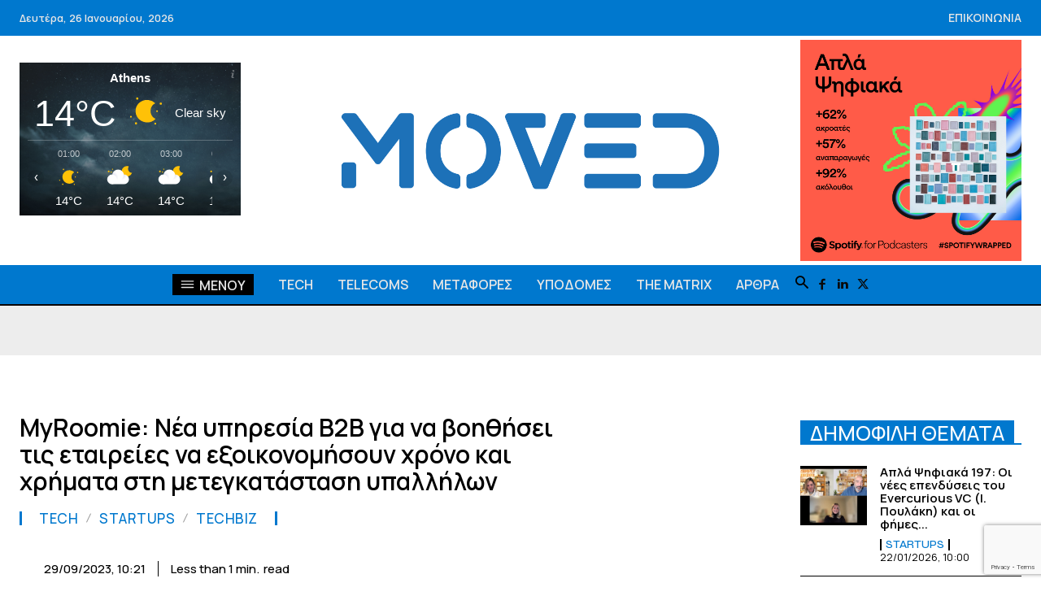

--- FILE ---
content_type: text/html; charset=utf-8
request_url: https://www.google.com/recaptcha/api2/anchor?ar=1&k=6LenzVUsAAAAAKgBeuDrrW2MBctjfPO2fkCADWmt&co=aHR0cHM6Ly93d3cubW92ZWQuZ3I6NDQz&hl=en&v=PoyoqOPhxBO7pBk68S4YbpHZ&size=invisible&anchor-ms=20000&execute-ms=30000&cb=yyekdyygpq6g
body_size: 48701
content:
<!DOCTYPE HTML><html dir="ltr" lang="en"><head><meta http-equiv="Content-Type" content="text/html; charset=UTF-8">
<meta http-equiv="X-UA-Compatible" content="IE=edge">
<title>reCAPTCHA</title>
<style type="text/css">
/* cyrillic-ext */
@font-face {
  font-family: 'Roboto';
  font-style: normal;
  font-weight: 400;
  font-stretch: 100%;
  src: url(//fonts.gstatic.com/s/roboto/v48/KFO7CnqEu92Fr1ME7kSn66aGLdTylUAMa3GUBHMdazTgWw.woff2) format('woff2');
  unicode-range: U+0460-052F, U+1C80-1C8A, U+20B4, U+2DE0-2DFF, U+A640-A69F, U+FE2E-FE2F;
}
/* cyrillic */
@font-face {
  font-family: 'Roboto';
  font-style: normal;
  font-weight: 400;
  font-stretch: 100%;
  src: url(//fonts.gstatic.com/s/roboto/v48/KFO7CnqEu92Fr1ME7kSn66aGLdTylUAMa3iUBHMdazTgWw.woff2) format('woff2');
  unicode-range: U+0301, U+0400-045F, U+0490-0491, U+04B0-04B1, U+2116;
}
/* greek-ext */
@font-face {
  font-family: 'Roboto';
  font-style: normal;
  font-weight: 400;
  font-stretch: 100%;
  src: url(//fonts.gstatic.com/s/roboto/v48/KFO7CnqEu92Fr1ME7kSn66aGLdTylUAMa3CUBHMdazTgWw.woff2) format('woff2');
  unicode-range: U+1F00-1FFF;
}
/* greek */
@font-face {
  font-family: 'Roboto';
  font-style: normal;
  font-weight: 400;
  font-stretch: 100%;
  src: url(//fonts.gstatic.com/s/roboto/v48/KFO7CnqEu92Fr1ME7kSn66aGLdTylUAMa3-UBHMdazTgWw.woff2) format('woff2');
  unicode-range: U+0370-0377, U+037A-037F, U+0384-038A, U+038C, U+038E-03A1, U+03A3-03FF;
}
/* math */
@font-face {
  font-family: 'Roboto';
  font-style: normal;
  font-weight: 400;
  font-stretch: 100%;
  src: url(//fonts.gstatic.com/s/roboto/v48/KFO7CnqEu92Fr1ME7kSn66aGLdTylUAMawCUBHMdazTgWw.woff2) format('woff2');
  unicode-range: U+0302-0303, U+0305, U+0307-0308, U+0310, U+0312, U+0315, U+031A, U+0326-0327, U+032C, U+032F-0330, U+0332-0333, U+0338, U+033A, U+0346, U+034D, U+0391-03A1, U+03A3-03A9, U+03B1-03C9, U+03D1, U+03D5-03D6, U+03F0-03F1, U+03F4-03F5, U+2016-2017, U+2034-2038, U+203C, U+2040, U+2043, U+2047, U+2050, U+2057, U+205F, U+2070-2071, U+2074-208E, U+2090-209C, U+20D0-20DC, U+20E1, U+20E5-20EF, U+2100-2112, U+2114-2115, U+2117-2121, U+2123-214F, U+2190, U+2192, U+2194-21AE, U+21B0-21E5, U+21F1-21F2, U+21F4-2211, U+2213-2214, U+2216-22FF, U+2308-230B, U+2310, U+2319, U+231C-2321, U+2336-237A, U+237C, U+2395, U+239B-23B7, U+23D0, U+23DC-23E1, U+2474-2475, U+25AF, U+25B3, U+25B7, U+25BD, U+25C1, U+25CA, U+25CC, U+25FB, U+266D-266F, U+27C0-27FF, U+2900-2AFF, U+2B0E-2B11, U+2B30-2B4C, U+2BFE, U+3030, U+FF5B, U+FF5D, U+1D400-1D7FF, U+1EE00-1EEFF;
}
/* symbols */
@font-face {
  font-family: 'Roboto';
  font-style: normal;
  font-weight: 400;
  font-stretch: 100%;
  src: url(//fonts.gstatic.com/s/roboto/v48/KFO7CnqEu92Fr1ME7kSn66aGLdTylUAMaxKUBHMdazTgWw.woff2) format('woff2');
  unicode-range: U+0001-000C, U+000E-001F, U+007F-009F, U+20DD-20E0, U+20E2-20E4, U+2150-218F, U+2190, U+2192, U+2194-2199, U+21AF, U+21E6-21F0, U+21F3, U+2218-2219, U+2299, U+22C4-22C6, U+2300-243F, U+2440-244A, U+2460-24FF, U+25A0-27BF, U+2800-28FF, U+2921-2922, U+2981, U+29BF, U+29EB, U+2B00-2BFF, U+4DC0-4DFF, U+FFF9-FFFB, U+10140-1018E, U+10190-1019C, U+101A0, U+101D0-101FD, U+102E0-102FB, U+10E60-10E7E, U+1D2C0-1D2D3, U+1D2E0-1D37F, U+1F000-1F0FF, U+1F100-1F1AD, U+1F1E6-1F1FF, U+1F30D-1F30F, U+1F315, U+1F31C, U+1F31E, U+1F320-1F32C, U+1F336, U+1F378, U+1F37D, U+1F382, U+1F393-1F39F, U+1F3A7-1F3A8, U+1F3AC-1F3AF, U+1F3C2, U+1F3C4-1F3C6, U+1F3CA-1F3CE, U+1F3D4-1F3E0, U+1F3ED, U+1F3F1-1F3F3, U+1F3F5-1F3F7, U+1F408, U+1F415, U+1F41F, U+1F426, U+1F43F, U+1F441-1F442, U+1F444, U+1F446-1F449, U+1F44C-1F44E, U+1F453, U+1F46A, U+1F47D, U+1F4A3, U+1F4B0, U+1F4B3, U+1F4B9, U+1F4BB, U+1F4BF, U+1F4C8-1F4CB, U+1F4D6, U+1F4DA, U+1F4DF, U+1F4E3-1F4E6, U+1F4EA-1F4ED, U+1F4F7, U+1F4F9-1F4FB, U+1F4FD-1F4FE, U+1F503, U+1F507-1F50B, U+1F50D, U+1F512-1F513, U+1F53E-1F54A, U+1F54F-1F5FA, U+1F610, U+1F650-1F67F, U+1F687, U+1F68D, U+1F691, U+1F694, U+1F698, U+1F6AD, U+1F6B2, U+1F6B9-1F6BA, U+1F6BC, U+1F6C6-1F6CF, U+1F6D3-1F6D7, U+1F6E0-1F6EA, U+1F6F0-1F6F3, U+1F6F7-1F6FC, U+1F700-1F7FF, U+1F800-1F80B, U+1F810-1F847, U+1F850-1F859, U+1F860-1F887, U+1F890-1F8AD, U+1F8B0-1F8BB, U+1F8C0-1F8C1, U+1F900-1F90B, U+1F93B, U+1F946, U+1F984, U+1F996, U+1F9E9, U+1FA00-1FA6F, U+1FA70-1FA7C, U+1FA80-1FA89, U+1FA8F-1FAC6, U+1FACE-1FADC, U+1FADF-1FAE9, U+1FAF0-1FAF8, U+1FB00-1FBFF;
}
/* vietnamese */
@font-face {
  font-family: 'Roboto';
  font-style: normal;
  font-weight: 400;
  font-stretch: 100%;
  src: url(//fonts.gstatic.com/s/roboto/v48/KFO7CnqEu92Fr1ME7kSn66aGLdTylUAMa3OUBHMdazTgWw.woff2) format('woff2');
  unicode-range: U+0102-0103, U+0110-0111, U+0128-0129, U+0168-0169, U+01A0-01A1, U+01AF-01B0, U+0300-0301, U+0303-0304, U+0308-0309, U+0323, U+0329, U+1EA0-1EF9, U+20AB;
}
/* latin-ext */
@font-face {
  font-family: 'Roboto';
  font-style: normal;
  font-weight: 400;
  font-stretch: 100%;
  src: url(//fonts.gstatic.com/s/roboto/v48/KFO7CnqEu92Fr1ME7kSn66aGLdTylUAMa3KUBHMdazTgWw.woff2) format('woff2');
  unicode-range: U+0100-02BA, U+02BD-02C5, U+02C7-02CC, U+02CE-02D7, U+02DD-02FF, U+0304, U+0308, U+0329, U+1D00-1DBF, U+1E00-1E9F, U+1EF2-1EFF, U+2020, U+20A0-20AB, U+20AD-20C0, U+2113, U+2C60-2C7F, U+A720-A7FF;
}
/* latin */
@font-face {
  font-family: 'Roboto';
  font-style: normal;
  font-weight: 400;
  font-stretch: 100%;
  src: url(//fonts.gstatic.com/s/roboto/v48/KFO7CnqEu92Fr1ME7kSn66aGLdTylUAMa3yUBHMdazQ.woff2) format('woff2');
  unicode-range: U+0000-00FF, U+0131, U+0152-0153, U+02BB-02BC, U+02C6, U+02DA, U+02DC, U+0304, U+0308, U+0329, U+2000-206F, U+20AC, U+2122, U+2191, U+2193, U+2212, U+2215, U+FEFF, U+FFFD;
}
/* cyrillic-ext */
@font-face {
  font-family: 'Roboto';
  font-style: normal;
  font-weight: 500;
  font-stretch: 100%;
  src: url(//fonts.gstatic.com/s/roboto/v48/KFO7CnqEu92Fr1ME7kSn66aGLdTylUAMa3GUBHMdazTgWw.woff2) format('woff2');
  unicode-range: U+0460-052F, U+1C80-1C8A, U+20B4, U+2DE0-2DFF, U+A640-A69F, U+FE2E-FE2F;
}
/* cyrillic */
@font-face {
  font-family: 'Roboto';
  font-style: normal;
  font-weight: 500;
  font-stretch: 100%;
  src: url(//fonts.gstatic.com/s/roboto/v48/KFO7CnqEu92Fr1ME7kSn66aGLdTylUAMa3iUBHMdazTgWw.woff2) format('woff2');
  unicode-range: U+0301, U+0400-045F, U+0490-0491, U+04B0-04B1, U+2116;
}
/* greek-ext */
@font-face {
  font-family: 'Roboto';
  font-style: normal;
  font-weight: 500;
  font-stretch: 100%;
  src: url(//fonts.gstatic.com/s/roboto/v48/KFO7CnqEu92Fr1ME7kSn66aGLdTylUAMa3CUBHMdazTgWw.woff2) format('woff2');
  unicode-range: U+1F00-1FFF;
}
/* greek */
@font-face {
  font-family: 'Roboto';
  font-style: normal;
  font-weight: 500;
  font-stretch: 100%;
  src: url(//fonts.gstatic.com/s/roboto/v48/KFO7CnqEu92Fr1ME7kSn66aGLdTylUAMa3-UBHMdazTgWw.woff2) format('woff2');
  unicode-range: U+0370-0377, U+037A-037F, U+0384-038A, U+038C, U+038E-03A1, U+03A3-03FF;
}
/* math */
@font-face {
  font-family: 'Roboto';
  font-style: normal;
  font-weight: 500;
  font-stretch: 100%;
  src: url(//fonts.gstatic.com/s/roboto/v48/KFO7CnqEu92Fr1ME7kSn66aGLdTylUAMawCUBHMdazTgWw.woff2) format('woff2');
  unicode-range: U+0302-0303, U+0305, U+0307-0308, U+0310, U+0312, U+0315, U+031A, U+0326-0327, U+032C, U+032F-0330, U+0332-0333, U+0338, U+033A, U+0346, U+034D, U+0391-03A1, U+03A3-03A9, U+03B1-03C9, U+03D1, U+03D5-03D6, U+03F0-03F1, U+03F4-03F5, U+2016-2017, U+2034-2038, U+203C, U+2040, U+2043, U+2047, U+2050, U+2057, U+205F, U+2070-2071, U+2074-208E, U+2090-209C, U+20D0-20DC, U+20E1, U+20E5-20EF, U+2100-2112, U+2114-2115, U+2117-2121, U+2123-214F, U+2190, U+2192, U+2194-21AE, U+21B0-21E5, U+21F1-21F2, U+21F4-2211, U+2213-2214, U+2216-22FF, U+2308-230B, U+2310, U+2319, U+231C-2321, U+2336-237A, U+237C, U+2395, U+239B-23B7, U+23D0, U+23DC-23E1, U+2474-2475, U+25AF, U+25B3, U+25B7, U+25BD, U+25C1, U+25CA, U+25CC, U+25FB, U+266D-266F, U+27C0-27FF, U+2900-2AFF, U+2B0E-2B11, U+2B30-2B4C, U+2BFE, U+3030, U+FF5B, U+FF5D, U+1D400-1D7FF, U+1EE00-1EEFF;
}
/* symbols */
@font-face {
  font-family: 'Roboto';
  font-style: normal;
  font-weight: 500;
  font-stretch: 100%;
  src: url(//fonts.gstatic.com/s/roboto/v48/KFO7CnqEu92Fr1ME7kSn66aGLdTylUAMaxKUBHMdazTgWw.woff2) format('woff2');
  unicode-range: U+0001-000C, U+000E-001F, U+007F-009F, U+20DD-20E0, U+20E2-20E4, U+2150-218F, U+2190, U+2192, U+2194-2199, U+21AF, U+21E6-21F0, U+21F3, U+2218-2219, U+2299, U+22C4-22C6, U+2300-243F, U+2440-244A, U+2460-24FF, U+25A0-27BF, U+2800-28FF, U+2921-2922, U+2981, U+29BF, U+29EB, U+2B00-2BFF, U+4DC0-4DFF, U+FFF9-FFFB, U+10140-1018E, U+10190-1019C, U+101A0, U+101D0-101FD, U+102E0-102FB, U+10E60-10E7E, U+1D2C0-1D2D3, U+1D2E0-1D37F, U+1F000-1F0FF, U+1F100-1F1AD, U+1F1E6-1F1FF, U+1F30D-1F30F, U+1F315, U+1F31C, U+1F31E, U+1F320-1F32C, U+1F336, U+1F378, U+1F37D, U+1F382, U+1F393-1F39F, U+1F3A7-1F3A8, U+1F3AC-1F3AF, U+1F3C2, U+1F3C4-1F3C6, U+1F3CA-1F3CE, U+1F3D4-1F3E0, U+1F3ED, U+1F3F1-1F3F3, U+1F3F5-1F3F7, U+1F408, U+1F415, U+1F41F, U+1F426, U+1F43F, U+1F441-1F442, U+1F444, U+1F446-1F449, U+1F44C-1F44E, U+1F453, U+1F46A, U+1F47D, U+1F4A3, U+1F4B0, U+1F4B3, U+1F4B9, U+1F4BB, U+1F4BF, U+1F4C8-1F4CB, U+1F4D6, U+1F4DA, U+1F4DF, U+1F4E3-1F4E6, U+1F4EA-1F4ED, U+1F4F7, U+1F4F9-1F4FB, U+1F4FD-1F4FE, U+1F503, U+1F507-1F50B, U+1F50D, U+1F512-1F513, U+1F53E-1F54A, U+1F54F-1F5FA, U+1F610, U+1F650-1F67F, U+1F687, U+1F68D, U+1F691, U+1F694, U+1F698, U+1F6AD, U+1F6B2, U+1F6B9-1F6BA, U+1F6BC, U+1F6C6-1F6CF, U+1F6D3-1F6D7, U+1F6E0-1F6EA, U+1F6F0-1F6F3, U+1F6F7-1F6FC, U+1F700-1F7FF, U+1F800-1F80B, U+1F810-1F847, U+1F850-1F859, U+1F860-1F887, U+1F890-1F8AD, U+1F8B0-1F8BB, U+1F8C0-1F8C1, U+1F900-1F90B, U+1F93B, U+1F946, U+1F984, U+1F996, U+1F9E9, U+1FA00-1FA6F, U+1FA70-1FA7C, U+1FA80-1FA89, U+1FA8F-1FAC6, U+1FACE-1FADC, U+1FADF-1FAE9, U+1FAF0-1FAF8, U+1FB00-1FBFF;
}
/* vietnamese */
@font-face {
  font-family: 'Roboto';
  font-style: normal;
  font-weight: 500;
  font-stretch: 100%;
  src: url(//fonts.gstatic.com/s/roboto/v48/KFO7CnqEu92Fr1ME7kSn66aGLdTylUAMa3OUBHMdazTgWw.woff2) format('woff2');
  unicode-range: U+0102-0103, U+0110-0111, U+0128-0129, U+0168-0169, U+01A0-01A1, U+01AF-01B0, U+0300-0301, U+0303-0304, U+0308-0309, U+0323, U+0329, U+1EA0-1EF9, U+20AB;
}
/* latin-ext */
@font-face {
  font-family: 'Roboto';
  font-style: normal;
  font-weight: 500;
  font-stretch: 100%;
  src: url(//fonts.gstatic.com/s/roboto/v48/KFO7CnqEu92Fr1ME7kSn66aGLdTylUAMa3KUBHMdazTgWw.woff2) format('woff2');
  unicode-range: U+0100-02BA, U+02BD-02C5, U+02C7-02CC, U+02CE-02D7, U+02DD-02FF, U+0304, U+0308, U+0329, U+1D00-1DBF, U+1E00-1E9F, U+1EF2-1EFF, U+2020, U+20A0-20AB, U+20AD-20C0, U+2113, U+2C60-2C7F, U+A720-A7FF;
}
/* latin */
@font-face {
  font-family: 'Roboto';
  font-style: normal;
  font-weight: 500;
  font-stretch: 100%;
  src: url(//fonts.gstatic.com/s/roboto/v48/KFO7CnqEu92Fr1ME7kSn66aGLdTylUAMa3yUBHMdazQ.woff2) format('woff2');
  unicode-range: U+0000-00FF, U+0131, U+0152-0153, U+02BB-02BC, U+02C6, U+02DA, U+02DC, U+0304, U+0308, U+0329, U+2000-206F, U+20AC, U+2122, U+2191, U+2193, U+2212, U+2215, U+FEFF, U+FFFD;
}
/* cyrillic-ext */
@font-face {
  font-family: 'Roboto';
  font-style: normal;
  font-weight: 900;
  font-stretch: 100%;
  src: url(//fonts.gstatic.com/s/roboto/v48/KFO7CnqEu92Fr1ME7kSn66aGLdTylUAMa3GUBHMdazTgWw.woff2) format('woff2');
  unicode-range: U+0460-052F, U+1C80-1C8A, U+20B4, U+2DE0-2DFF, U+A640-A69F, U+FE2E-FE2F;
}
/* cyrillic */
@font-face {
  font-family: 'Roboto';
  font-style: normal;
  font-weight: 900;
  font-stretch: 100%;
  src: url(//fonts.gstatic.com/s/roboto/v48/KFO7CnqEu92Fr1ME7kSn66aGLdTylUAMa3iUBHMdazTgWw.woff2) format('woff2');
  unicode-range: U+0301, U+0400-045F, U+0490-0491, U+04B0-04B1, U+2116;
}
/* greek-ext */
@font-face {
  font-family: 'Roboto';
  font-style: normal;
  font-weight: 900;
  font-stretch: 100%;
  src: url(//fonts.gstatic.com/s/roboto/v48/KFO7CnqEu92Fr1ME7kSn66aGLdTylUAMa3CUBHMdazTgWw.woff2) format('woff2');
  unicode-range: U+1F00-1FFF;
}
/* greek */
@font-face {
  font-family: 'Roboto';
  font-style: normal;
  font-weight: 900;
  font-stretch: 100%;
  src: url(//fonts.gstatic.com/s/roboto/v48/KFO7CnqEu92Fr1ME7kSn66aGLdTylUAMa3-UBHMdazTgWw.woff2) format('woff2');
  unicode-range: U+0370-0377, U+037A-037F, U+0384-038A, U+038C, U+038E-03A1, U+03A3-03FF;
}
/* math */
@font-face {
  font-family: 'Roboto';
  font-style: normal;
  font-weight: 900;
  font-stretch: 100%;
  src: url(//fonts.gstatic.com/s/roboto/v48/KFO7CnqEu92Fr1ME7kSn66aGLdTylUAMawCUBHMdazTgWw.woff2) format('woff2');
  unicode-range: U+0302-0303, U+0305, U+0307-0308, U+0310, U+0312, U+0315, U+031A, U+0326-0327, U+032C, U+032F-0330, U+0332-0333, U+0338, U+033A, U+0346, U+034D, U+0391-03A1, U+03A3-03A9, U+03B1-03C9, U+03D1, U+03D5-03D6, U+03F0-03F1, U+03F4-03F5, U+2016-2017, U+2034-2038, U+203C, U+2040, U+2043, U+2047, U+2050, U+2057, U+205F, U+2070-2071, U+2074-208E, U+2090-209C, U+20D0-20DC, U+20E1, U+20E5-20EF, U+2100-2112, U+2114-2115, U+2117-2121, U+2123-214F, U+2190, U+2192, U+2194-21AE, U+21B0-21E5, U+21F1-21F2, U+21F4-2211, U+2213-2214, U+2216-22FF, U+2308-230B, U+2310, U+2319, U+231C-2321, U+2336-237A, U+237C, U+2395, U+239B-23B7, U+23D0, U+23DC-23E1, U+2474-2475, U+25AF, U+25B3, U+25B7, U+25BD, U+25C1, U+25CA, U+25CC, U+25FB, U+266D-266F, U+27C0-27FF, U+2900-2AFF, U+2B0E-2B11, U+2B30-2B4C, U+2BFE, U+3030, U+FF5B, U+FF5D, U+1D400-1D7FF, U+1EE00-1EEFF;
}
/* symbols */
@font-face {
  font-family: 'Roboto';
  font-style: normal;
  font-weight: 900;
  font-stretch: 100%;
  src: url(//fonts.gstatic.com/s/roboto/v48/KFO7CnqEu92Fr1ME7kSn66aGLdTylUAMaxKUBHMdazTgWw.woff2) format('woff2');
  unicode-range: U+0001-000C, U+000E-001F, U+007F-009F, U+20DD-20E0, U+20E2-20E4, U+2150-218F, U+2190, U+2192, U+2194-2199, U+21AF, U+21E6-21F0, U+21F3, U+2218-2219, U+2299, U+22C4-22C6, U+2300-243F, U+2440-244A, U+2460-24FF, U+25A0-27BF, U+2800-28FF, U+2921-2922, U+2981, U+29BF, U+29EB, U+2B00-2BFF, U+4DC0-4DFF, U+FFF9-FFFB, U+10140-1018E, U+10190-1019C, U+101A0, U+101D0-101FD, U+102E0-102FB, U+10E60-10E7E, U+1D2C0-1D2D3, U+1D2E0-1D37F, U+1F000-1F0FF, U+1F100-1F1AD, U+1F1E6-1F1FF, U+1F30D-1F30F, U+1F315, U+1F31C, U+1F31E, U+1F320-1F32C, U+1F336, U+1F378, U+1F37D, U+1F382, U+1F393-1F39F, U+1F3A7-1F3A8, U+1F3AC-1F3AF, U+1F3C2, U+1F3C4-1F3C6, U+1F3CA-1F3CE, U+1F3D4-1F3E0, U+1F3ED, U+1F3F1-1F3F3, U+1F3F5-1F3F7, U+1F408, U+1F415, U+1F41F, U+1F426, U+1F43F, U+1F441-1F442, U+1F444, U+1F446-1F449, U+1F44C-1F44E, U+1F453, U+1F46A, U+1F47D, U+1F4A3, U+1F4B0, U+1F4B3, U+1F4B9, U+1F4BB, U+1F4BF, U+1F4C8-1F4CB, U+1F4D6, U+1F4DA, U+1F4DF, U+1F4E3-1F4E6, U+1F4EA-1F4ED, U+1F4F7, U+1F4F9-1F4FB, U+1F4FD-1F4FE, U+1F503, U+1F507-1F50B, U+1F50D, U+1F512-1F513, U+1F53E-1F54A, U+1F54F-1F5FA, U+1F610, U+1F650-1F67F, U+1F687, U+1F68D, U+1F691, U+1F694, U+1F698, U+1F6AD, U+1F6B2, U+1F6B9-1F6BA, U+1F6BC, U+1F6C6-1F6CF, U+1F6D3-1F6D7, U+1F6E0-1F6EA, U+1F6F0-1F6F3, U+1F6F7-1F6FC, U+1F700-1F7FF, U+1F800-1F80B, U+1F810-1F847, U+1F850-1F859, U+1F860-1F887, U+1F890-1F8AD, U+1F8B0-1F8BB, U+1F8C0-1F8C1, U+1F900-1F90B, U+1F93B, U+1F946, U+1F984, U+1F996, U+1F9E9, U+1FA00-1FA6F, U+1FA70-1FA7C, U+1FA80-1FA89, U+1FA8F-1FAC6, U+1FACE-1FADC, U+1FADF-1FAE9, U+1FAF0-1FAF8, U+1FB00-1FBFF;
}
/* vietnamese */
@font-face {
  font-family: 'Roboto';
  font-style: normal;
  font-weight: 900;
  font-stretch: 100%;
  src: url(//fonts.gstatic.com/s/roboto/v48/KFO7CnqEu92Fr1ME7kSn66aGLdTylUAMa3OUBHMdazTgWw.woff2) format('woff2');
  unicode-range: U+0102-0103, U+0110-0111, U+0128-0129, U+0168-0169, U+01A0-01A1, U+01AF-01B0, U+0300-0301, U+0303-0304, U+0308-0309, U+0323, U+0329, U+1EA0-1EF9, U+20AB;
}
/* latin-ext */
@font-face {
  font-family: 'Roboto';
  font-style: normal;
  font-weight: 900;
  font-stretch: 100%;
  src: url(//fonts.gstatic.com/s/roboto/v48/KFO7CnqEu92Fr1ME7kSn66aGLdTylUAMa3KUBHMdazTgWw.woff2) format('woff2');
  unicode-range: U+0100-02BA, U+02BD-02C5, U+02C7-02CC, U+02CE-02D7, U+02DD-02FF, U+0304, U+0308, U+0329, U+1D00-1DBF, U+1E00-1E9F, U+1EF2-1EFF, U+2020, U+20A0-20AB, U+20AD-20C0, U+2113, U+2C60-2C7F, U+A720-A7FF;
}
/* latin */
@font-face {
  font-family: 'Roboto';
  font-style: normal;
  font-weight: 900;
  font-stretch: 100%;
  src: url(//fonts.gstatic.com/s/roboto/v48/KFO7CnqEu92Fr1ME7kSn66aGLdTylUAMa3yUBHMdazQ.woff2) format('woff2');
  unicode-range: U+0000-00FF, U+0131, U+0152-0153, U+02BB-02BC, U+02C6, U+02DA, U+02DC, U+0304, U+0308, U+0329, U+2000-206F, U+20AC, U+2122, U+2191, U+2193, U+2212, U+2215, U+FEFF, U+FFFD;
}

</style>
<link rel="stylesheet" type="text/css" href="https://www.gstatic.com/recaptcha/releases/PoyoqOPhxBO7pBk68S4YbpHZ/styles__ltr.css">
<script nonce="lUkNTwvo__jJfg_dtM6ILQ" type="text/javascript">window['__recaptcha_api'] = 'https://www.google.com/recaptcha/api2/';</script>
<script type="text/javascript" src="https://www.gstatic.com/recaptcha/releases/PoyoqOPhxBO7pBk68S4YbpHZ/recaptcha__en.js" nonce="lUkNTwvo__jJfg_dtM6ILQ">
      
    </script></head>
<body><div id="rc-anchor-alert" class="rc-anchor-alert"></div>
<input type="hidden" id="recaptcha-token" value="[base64]">
<script type="text/javascript" nonce="lUkNTwvo__jJfg_dtM6ILQ">
      recaptcha.anchor.Main.init("[\x22ainput\x22,[\x22bgdata\x22,\x22\x22,\[base64]/[base64]/[base64]/[base64]/[base64]/UltsKytdPUU6KEU8MjA0OD9SW2wrK109RT4+NnwxOTI6KChFJjY0NTEyKT09NTUyOTYmJk0rMTxjLmxlbmd0aCYmKGMuY2hhckNvZGVBdChNKzEpJjY0NTEyKT09NTYzMjA/[base64]/[base64]/[base64]/[base64]/[base64]/[base64]/[base64]\x22,\[base64]\x22,\x22w7k4w6UpfcOAD3rDk3TCisOCwpZqf8KsR3kUw5HCncOew4VNw7rDk8K4WcOgOAtfwqxXP31mwrptwrTCoz/DjyPClsKcwrnDssKWdizDjMK8eH9Ew6rCniYDwoUvXiNmw4jDgMOHw4/DucKncsK4wqDCmcO3e8OfTcOgOMORwqosQMOfLMKfKcOwA2/Cv2bCkWbCj8O8IxfCmsKvZV/Dv8O7CsKDcMKaBMO0wr7DqCvDqMOhwokKHMKEXsOBF2IcZsOow6HCnMKgw7AUwqnDqTfCk8OtICfDp8K6Z1NBwqLDmcKIwoEawoTCkg/CgsOOw69gwqHCrcKsEcKJw48xWHoVBVfDgMK1FcKqwprCoHjDvsKKwr/Cs8KBwrbDlSUXGiDCnAXCrG0IIRpfwqILRsKDGW1uw4PCqCjDqkvCi8KCPMKuwrICX8OBwoPCjnbDuyQ+w7bCucKxQGMVwpzCp1Vyd8KZGGjDj8OAB8OQwos4wrMUwooow6rDtjLCpMKrw7Aow6/[base64]/[base64]/bw5+fm47QRrCry0KZmIHw5E3aywQLsKow60EwoLCssO5w7DDr8KJIAw7wqzCrMKBLXgWw7zDpnYrWcK1AF9KYwLDtMKIw5DCmsOpeMOBG3UUwoZyeTLCucOHRE7CvcO8MMKAU1/[base64]/w73Do8OjFHoOw6vDq3rClcORPhTClsOLwqbDisOMwovCmQTCgcK4w6/ChigiSFIqaSNoFMKHI08SRS5kJizCtj3Dp3pewpTCnSEVY8O6w4IFw6PCoUTDjFLDr8KNw644MG83F8OmcAXDncOYCjPCgMOQw40Vw60zEsOawolgX8O1MQpSZcOIwpfDlDd7w6nCpwfDoEvCnyPDhcOvwqlCw5LCmyvDnjVewrQtw5/DgcK7wp9TSnLDusKVbThxSmdwwrBpJkjCusO6B8OBC2dswqliwrkwDcKUSMO3w4LDjcKew5LCviE7AMOKGH3Cv0lWFVYcwohhH20GSsONKGRESVtOZ3hHSQIoLsO0G1VmwqzDvHTDh8K5w7ZSw53DuwHDvSZwYcKwwoHCl18+DMK+LGHCncOEwqk2w7vChF0Lwo/CusOew6LDkcOOFsKiwqrDvlVWNcOKwr16wrouwoZbJ2IWP2AvGsKqwrvDq8KOLcOGwobCkVZzw6LCu0cTwphww4gcw6wIasOPDMO9wpoaZcOswr0+Yx1swo4DOmd3w5oxL8OEwrfDoS3Dv8Kjwp3CgB/CtgnCpMOiVsOtaMKEwpUWwpQnKcKqwqkPaMKWwr8Ew5LDgAfDkVxnYErDrAopJsKqwpjDrMOPdmvCjEJCwrwzw7Q3wrbCrDkjekjDlcOWwqINwprDv8KHw6RNZnhawqTDhMOGwq7Dt8K3woYfasKYw7/[base64]/aUDDmU42ECLCqiBaJcOewqkKQBAQUTzDmsK7GUJgw7/DgzDDtsKOw54CDmXDr8OXKlzDvnwyDMKBCE4ow53Dik/[base64]/DjWUVM18Fw5rCkMKDwqFZwp7DjsO7fTTCqTLCgsKxF8Oww6fCj2zCkcOADcOgGMKSZUl6w6wDYcKPAsO/FsKow5zDigTDjsK0w5Y8D8OUG3vCoVlRwrROUMKhd3tDYsOpw7d/DWXDulvCjmbCgTfCp1JHwpAyw4rDpjfCqn9WwrZMw6vDqh3DhcOfCXrCjm7Cg8O5wofDvsKNCFjDj8K6w7sVwpLDucKXw7LDhiMOHSwew59Qwr51FQHCtEULw6LCtMKsMwoxXsKpwqLCpCY/[base64]/TVcmBzdgH8KAIcKsFsKGIcOpwo09SMKQAcKzcljDrMOmBA3CgAHDqcO4TMOHXk5/S8KQTg3DkMOEf8OLw5N1YMODNEjCqyI4RsKfwoDDv1PDgcK6Ey4cDTLChih0w5gfYcKswrLDsi59wqgbwqLDsAvCtUvDuGXDqMKcwrBXMcKjOMKTw4JqwpbDnzXCtcKww5vDk8KBVcKlRMKZHzRpw6HCrwXCo0zDlVRPwp5Sw7rCqsOnw4lwKcKRUcOtw6/DjsKoWMKfw6DCoETCq1jDvxLChElQw4BSesKUw51ESxMEwqDDrURDfT3DnQzDtsOocn1vw7vClAnDoWsfw7dTwqnCucO8wrY7ZsKlAcOCbsOlw4xwwrPDgAZNAcKkQ8O/w53CosKOwpzCusOuUMKvw6jCh8OmwpDCo8K9w4lCwpJ6f3gFA8Oyw7XDvcOfJG1hFEA4w4IwIiDClsOZI8KHw5fCnsOmwrrDt8OkI8KSMTPDtcKQRcOaRS3DssKkwoV/wrfDscOww7LChTLCpGvClcK/Az/DlXLDok0/[base64]/YTfCmcKTw5bCpiTDnDbDt8Oqwp3DujpVwp88w6wawpPDi8OkZF5FXyPDosKFNSLCssKuw5jDoEhpw6bDs3XDocKlwpDCunPCpysYPV0kwqvDjUbCg09YVsO7wqsMNRzCrDolRsOMw4fDuA9Vw57CvcOyTQHCjHDDh8KKT8KgQ2nDqsO/MQoafnELX25/wqnDsynCngkAw7zClnzDnF9eDMOBwq3DpFzDtEIhw43Dp8OPOgDCmcO5J8OAOmFkbjbCvgVjwqIlwqjCgV7DqXd2w6XDl8KjYsKab8KUw5DDnMKww6dVXsOodsKpLCzCkCnDhWsYIQnCg8OvwosHS1Z3wrrDmXEyID/CuGlCP8KXXApBw5XCrnLDpgAKwr99wrNdQCrDqMKRW3JPUmZaw5LDvDVJwr3DrsKlQR/CqcKjw6HDs3LCl3nCjcOSw6fCkMKqw4BLasOFwofDlkzChx3DtXnChX08wo93w4TCkTLDrT0QO8KsWcKUwppOw4BNEDvCuAp4wppoB8KoHDNZw6sBwpBSwoNPw5zDgsOow6/CtsKWwrgMw7t3w4TDocKCdhHDp8OVF8OpwpVDEsKgeTwxw6J4w7/CicK6OwI7wqUFw7TDhxJOw7YLFhdgeMK5NwjCmsK8woXDqmHCnwA5W1ENP8KZRcO6wpDDjR11QHbCncOjNMOPUF9ECglRw5bCl0YvVXUKw6LDpMObw4d5wo3Dk14UaSkBw6nDuwEUwpXDqcOLw54kwrc2CFzDucOKXcOkw44OCsKuw491VQ/Dp8KKTMOjXcKwZB/CgTfCswfDrn7CvMO6BcK4NMOEDkPCpwPDphbDvMOPwpXCtsK+w7EfTMK+w4FGNjHDmFbCm0XDllbDtBAcWHPDtMOnw63DjcKSwrvCmU9+UHDDk0V1asOjw53Cr8Kqw5/CkjnCjEsJTnpVGXdidG/DrHbChMK/woLCgMKMGMO0wpXCvsO+IFXCjTDDhS/[base64]/[base64]/DnBXDq8OMwqjDg8Orf8OVOHHDvcKMNcKbOTBzAmN+eC/[base64]/DhTrDi2bDjhzCtVvCrH0Tw4MGwqMUw4NTwoPDuQ4TwpVLwpHCosKSN8KWw6xQQ8Kjw7DChDrCr1ACeXRXdMOOW2LDnsKsw4R5ACTCo8K/cMODPhwvwrtdWShpYDZow7dZejkOwp8PwoB/YMOgwo5vY8Olw6zCpHlaFsKkwoTCqMKCR8OLScKnK3rDp8O/wpkKwpsEwrp7Q8K3w5dKwpbCs8OCD8KmNmbDosKxwpLDnsK6ZcOEG8O2w6EXwro9Y0Q7wrPDtMOdwpLCsWvDmcO9w5Z8w4nDvEzCpABtB8OqwrPCkhFTLCnCvn4sBMKffcKkG8K8PE7Dqi5owrLDp8OeSEvCh0A1e8K/GsKkw7wWRybDoBRNwq/CjRdRwp/DkjJDUsK5UcK4EGfCv8O5wqfDtH3DmnM2W8OLw57DnMO1LDfCiMKIJsOfw6x+VF/DmG0Rw4/Dt1ABw41twolTwq/Cr8OlwpHCsgtgwqPDtD9VLcKVIwVnXsOXPGZtwqw1w6oFDzTDt1jCjsOow5BEw7nCjMOyw4lawrIrw7JdwqLCmsOXc8O5BwxKKQ7CvsKlwp5ywqnDvcKFwokEDRlbfxYiwpkSC8OTw5YvPcKVZiwHwqPDssOXw4vCvlR6wqQLwoLCoDjDiRZlBMKnw5jDkMKlwpRbaR/DkgrDhcKawoZOwok8w41Jwqs9wrMLQADCtxlFZTUqAcKQT13Ds8K0P1PCnDAeOEUxwp1dwrTCrQ0qwrITBjLCuzNKwrHDgyw0w6jDlE/[base64]/[base64]/[base64]/[base64]/Dq8Kyw4BwwpnDr8OCwrrCkDsZFcKPwpzCrcKBP8K9bCPDkxfDsTHDocOOesKIw4QTwrPCsC8/wp9QwonDtU0ww5rCsWXDs8OdwqbDqMOvMcKhQz5Gw7nDoTIkEMKOwpwBwohdw453Gx0Je8K1w7xxEjJ5wpBqw5PDhXwdYMOrZhMVZ1DCr2PCvztBwrIiw4PDiMOffMKAdHIDbMK9MMK/[base64]/[base64]/CiwHDtTEuw6DDr3AgwovCkcOmWsKzwofDksKcBDc/wpTCo2M+NcOGwrYNQ8Kaw7c1c0pbCsOjaMK0QUrDuwJ5wp8Mw4LDusKUwokKS8Onw5/CoMOmwqDDg3jDnAJ3wqPClMKBwoXDo8O/UcK1wqEYH3hpaMO0w5vCkBoEAjrCr8OZf1ZEwr/DnjVPwrVeZ8KPKMKDesKAEg8NIcK8w7PCsnZgw6dJdMO8wro9Ug3CoMO0w5nDtsOZV8OEbXLCnyZtwp1kw41KMTjCqsKFOMOsw6cDWcOuUG3CqsOdwqDCjFQnw6lsHMK1wo9fSMKeOWodw4IewoDCgMO7wo1lwp4cw6AhWUjCl8K6wpPCh8O3wowtBMO/[base64]/Dm8KxVUdEEjwcCHB3H0PDgcKOwocHwpp+FsKCT8O7w7HCisO4NsOdwr/[base64]/[base64]/CtMKKwpxewqbCiCNbGsK3N8OeZk/DqsKrCUrClMO1w6kXw5N9w5VsG8OIdsK+w6APwoTDlG3CicKMwrfDmMK2SRxewpE9VMKOKcKhcMKEN8OGcQDDtBYHw63Cj8OcwojCixVtRcK/[base64]/Dk8Ocw5/CjsKSw6LChsKpd8O0D8OjV8O7VsKRwpYFNsOxRRQCwp3DklrDpcKSY8O3wq44dMOVYMOnw754w7g0w4HCpcK+XBjDiRPCvTskwoHCulTCusO/RMOKwpsOccKqJQh+w4wwZcObFhAETVtnwpHCv8Okw4HDuXwwc8OGwrJDE2HDnzs/dcOvcMKnwpFhw79kw4pEwqDDkcK/CMKzc8OhwpTDuWHDs3l+wpvCmMKyJ8OgEsO+T8OtSMKXCMKWQcOKEw5dV8OhPQZpN1sawodfH8OLw7zCgsOkwqfCvkTDrDPDq8O0dsKIZUVlwocnHRd6HsKAw5gFAcO7w7vCmMOKC3N5c8KrwrHCm2x/[base64]/w55pXyxkG8O0wpzCncOAN8KFecOyw47DrEczw4rChcOnI8OIBk/[base64]/wo0RwrV9w4cFWMO1wpPDm8K/DlzCrMOWwrQow5jDlG0fwqvDu8OnJHwfAgrChBkQPcOhaD/CoMKgwq/[base64]/DpcKAw4YkOXvCqhoQPBDCncOpEkPDhQvCmcOfw6jClnERT2xQw5zDp1nCiDZQbk50w7/CrQ9HU2N+GsOSfMOtOwTDlcKdf8Okw7YHOGlhw6rCtsOYIMK9OSUVOsOiw6/[base64]/Cj8OdBQwNR8O/[base64]/Cj2RYFcK9GWsYwp94w6Izw7zCnjUsdMK9w6JCwrPDgcKnw6rCljA9OXTDhsKkwqQhw6rDlhJkWsKjXMKDw5UDw40HYhLDhsOnwrfCvwdLw4PCv0k0w6rDlU4nwrvDgXZWwp5tPzPCtHTDpcK0wqTCucK3w65/w6LCgcK9cVrDhsK6csKlwrJbwrcjw6XCthVMwpwZwpfDvwxUw7HDssOZw79eAA7DuWYnw6TCp2vDqmDClcO/[base64]/DgcOMwq3Dm3d9Ijkawq8KJxfDtcK0wpUzw7cjwo9HwrXDlcK7LAQgw6Evw4/[base64]/CgcOxwrTDmsO+CRQHV2/DjytYwpXDpQTCicKpbcOWCcOjDV9MGcKpwpzDr8O+w6txLcOlY8KVXcOZMcK1wpBOwqBOw53CpU8XwqDDonx/wp3CiTRnw4vDknZYVnEvf8Opw5BOQcKkIcK0YMOyD8KjUkknw5d9DgLDkMOvwoLDpEjCjHg8w5ZeNcOfAMKawrnDtm5nUsOcw5nCuQlsw4DDlsOJwrh3wpfCkcK0IAzCvsOlbHwkw4rCt8KYw6k/[base64]/Ds2QIw7rCj3ErAsKJT8Obw6jCu2jClk8QwogzccONCBFwwrdcK1nDkcO3w6NEwpEBcFTDqCwHcMKLw5ZpA8OdEU/CgcKnwqnDhg/DscOiwpt8w5duYsOnS8OWw6DCrMKrNRjCh8KLw4nDksKWaxbCs2nCpDBhwr9iwozDgsKiNFDDtmLDqsK2ISzDm8OYwqxlc8O4w6xxwpw2GBF8CMOUDkzChMOTw5pXw7/[base64]/CvEJbPlVUUsKOI0gPS8Opw5ojwrExwo0vwqICYj7ChhlqC8OBb8KTw43Cv8OIw4/DqnlnTcOdw7A3T8OnBl9nAlgkw5oZwpRmwpTDi8KvOcOTw6/DnMO/HUcZPGfDpcOwwpczw45lwrzDgzLCpsKSwq9YwojDp3vClsODDT4DB2LDicOBSS8Nw5XDrBbCgsOsw7RrFX4RwqsfCcKZRMOuw4cJwp4mN8K7w5LCosOmCMKqwphWXXnDrE9SRMKrVzDDpXYDw4XDlWkBw4EAD8K1YxvClyzDm8KYUTLCow0Vw6UPCsK+EcKeLWQqRw/CojDCtsOOSUzChEPDozhYKsKxw6Qdw5XCs8KfTiJjLEsNFcOCw5DDqcKNwrTCtVMmw51Cd2/CusOTCGPDi8Okw7gkJsOHw6nCqSA/AMKYCHnCqyDCm8K7CThUwqxzcXTDtwIMwpbCrx/[base64]/Dt8O+KMOxwpMUaFHChcOndSUGw7LDszHDgjxUw5h+B1Zze2TDmGXClsKiBgPDi8KYwodeQ8OHw73DgMKlw4bDncK3wo/CkDHCqU/DvMK7V0fCqcKYWTvDucKKwrvCjEDCmsKWGjnDrsOIbsKawoTCvi7DiRppw4gDNEDCh8O2FMKGV8OMXcOjdsKUwpoyd3bCrFTDpcKnRsOJwrLDjVHCmmclwrjCo8OBwpjCtcK5PwbCh8Kuw4U8Bz3CocKLOl5ASnPDhMK/[base64]/Ci8KuKMOLG8Kjwo83w43Dt1XCgsOuw6LDhsKxZVV2wr48wqDDk8KBw7AkIncpQsKsKg/CicKkPVPDvMK+RMKVf2rDtzQjQ8KTw6/[base64]/Chh1nw6dQQw8/w4rDlMK3w6HDksOwwoM7w4XDhyM5w6zDjMK2KsOdwqU9U8OeXT3Dvl/ClcKKw4zCmmJNRcO9w7QIMlRhXkXCscKZRTbDmsOwwqJMw7FIdHvDjDAhwpPDj8KOw7bCkcKvw4h/ekZbHEsoJBDCoMKtSVltw5PCml7ChGE5wosPwow0w43DkMKgwqoBw5nCssKRwovDmDLDpz7DsDZpwqVOH2/DvMOow6bCtMK5w6jCvcO5fsKFUcKDw5LCu0PDicKhwpFXw7/CgCddw5vDscKZHjYgwo/[base64]/DrMOCw51nw5hbw7DDkAREe0TDl8Odw5TClghyf8ONwpbCtsKqZTDDpsOqw7NPWsOxw5cTP8KBw64zNsKffDHCncKwCsOpZQfDoUhswpsRHiTCh8K9w5LDlcOuwqLCssK0f08xwqDDvcKcwrUOYCrDsMOpZlPDp8OYFU7DgMOUw4k3YsOlTcKhwo9xHEvClcK1w4/DnXDCnMKcwo/DuWnDqMK9w4QkS1cyCVg3w7jDs8ODSG/DvClECcOkw5c/wqAyw6V+WkvCkcOGQEXCusKKbsKww5bDrB9aw43CmmdNwohnwr3DkSnDu8KRwo1aE8OQwofDgsOXw4HCsMOlwoVbGBjDsDp0ZsO+wqnDpcKsw4bDoMK/w5vCo8KzLMOCY2vCvMO9wqIZKFNyIsO8CH/ChMOBw5XCrsOcSsKQwpjDpW7DiMKPwo3Dnnh7w4bCpsO7G8OKcsOiRHw0OMKLdzA1M3vCuVFcwrN/[base64]/w77Ctz/Dhz/[base64]/CmVUvw7/[base64]/w7gfw7DDs8O7JMKywr3CvcKjw4x9w6JmKMKdKULDvMODUsOZw6fDgAzCqcOgwpMjQMOfHjDDiMONcX5YMcOGw6rCoSzCmMOdF3ojw4TCuWDCssKLwrrDg8OSIjjDmcKjw6PCqS7CgAEJw6zDgMO0w7l4wohJwpfCoMO6w6XDkV3DqsK7wr/DvUprwqhHw7cFw63DlMK/UMKUwosqI8KNbMK0USLChcKTwrYVw5TCijnCnQI8WwnCoRsUwpTDnTYnZwXCtALCncOTbMK/[base64]/[base64]/ClsOERcKZw7DCmhM3UBHCqXDDnijCpcKzwqR5woQCwp4nE8KXwqxhw5tDM2HChcOmw6HCvsOhwpnDjsOkwqrDnE/CisKqw5JhwrY1w7HDnkfCrS7CrAM/bcO0w6RWw6zDsjDDkmzCgx8JLUzDvG/DgV0xw7UqWmzCtsOYwrXDkMObwr1xKMOkKMO2D8OxXcKhwqlow4UVLcOUw5stwq3Dm1A1EMOpcsOmIcKrLAHCiMKQMAPCl8K5wprCiXTCh3Bqf8O1wpXChwBEdA5TwrbCr8O1wqIQwpYFwr/[base64]/DpsKIw5nDiRvCnMKHw6xzwo/DjiBuAFc3NVNtw5hhw4TChAfCpVrDtkxEw51JAFcnMDDDmsOtE8OSw6IPAR1ceBvDh8KmGUB4c2otecOyacK2cAlAalHCscONVMO+Oh5rPyh4RXFGwrvChGxdVsKhw7PCjW3DnFV/w6dfw7ANIkVfwrvCgn/DjkjDlsKYwo5Zw4ocIcOAw7chw6LCmsKPEQrDvcOXVMO6EsKdw6HCuMOxw5HCg2TDnA0nUinCgxcnNjjDosOWw6wewq3Cj8KXwpbDiSU6wpY0a1bDuQt+woDCuiXClnMmwprCtXnCnDjCrMKFw449WcOSFcKTw7vDksKySTsfw4zDiMOjGzAWdMOAVjLDtm00w5/[base64]/DkgDCqMOPw7oDwpxZw4/CqcKZwpfCrcKiekTDlsKAw4BXBCE8woQgZMOwNsKKFsKjwoxew6/CiMOow5RoeMKmwo/[base64]/wqDCvQdow4vDrHYBRsORewMfw47CrTHCpcOxw73CmsK4wrU/CsO5w6DCq8KkRcK7wqkGwpzCm8OIwozCv8O0CBtgw6Mzai/CvVXCvHDDkSXCq0PCqMOVYg9Ww7PCsH/ChUcjZ1DCosO+OMK+wpHCjsKTY8ORw6PDo8Ksw5BdeBAzQmVvTV5uwoTCj8O4wpDCqzYaWgg6wrPCmCZKQMOhURhtRsOnLwkyVAzCmMOewq5LEU7Dq07DsXvCvMOcdcOQw6UJVMOmw7PDpE/CtR/Dvw3DjsKLEGcNwodrwqbCgEXDsxkqw5xpBC0kK8K6H8K3w4/CqcOKIGvDjMOuIMO/[base64]/[base64]/[base64]/CiMOEwoFhPSTCtGUQw6zDv8OXw4kvwoguwpXDu0PDqWXCjcOcfcKawrBXQhttUcOLTsK+VxhHUHxaecOjUMOPX8OVw71yVxxWwqXCtsO8W8OwOsK/wpvDr8OhwpnCiVHDqSsxK8O6A8KSEMOZIMOhK8K9wo82wrpfwrbDpsOKZGtUZsKowonCpmjDmQZ0YsKVQRoLURDCnCVCQHXDkCrCv8OWw4/DkgFqwrXCuh4+ZHIlZMOcwqxrw5QBw7lCPG/ChXASwr4dTULCoBHDqB/Dm8Ofw4HDmQZxHcOowqzCmsOXJXQVSlF3w5ZhOsKlwqDDnG5SwpkmcS0iwqZhw6bCoGIKWHMLw50fUcKvHMKGw5/[base64]/CqD3Co8KnSsOqIWjDjG/DgMK5RcKvwr1nwpTCvMKEBBPCs8Osfm13w6dQZj/Di3rDsSTDvnvCnEdlwrImw7xyw65Pw7R0w7DCt8OvCcKcecKXw4PCqcK/wo5JSMOhPCLCncKvw7rCtsKxwoU+J0rCrUXCkMK6KX5dw6vDocOVNAnCsQvCtztIw4/DuMORbBRQZ2ofwqZ+w4vChDk0w7p1asOuw5Anw7c/w63CrCtQw7k9w7HDjHIWB8KnFsO3JUrDs2FHcMOpwp1Twr7CmGpXw4Vpw6UvXMKtwpJBwq/CoMOfw75iS1fDv3XDrcO3LWzCg8O9AH3CoMKbwpwtUGAvEzZQw6kwSsKJWkV2CGgzDMOQDcKTw5AfKwXDq2tcw60Mwo5nw4XCp0PCnMOMcnU/VcK6NFd5Kk7DoHdIKMKOw4k1f8O2T1PCjmAlEFXCksOkw7bDhsKew6LDu3TDisKyIUHDn8O/w5vDsMKzw7FjJ2E2w5ZCCcOOwptHw6kQN8OFHSzDncOiw7XCm8Okw5bDiVBdwp0kBcOowq7Dui/DkMObGcOow78Yw6EXw4Jdwr9MS03DiXULw5gdVsOUw5xmZsKxfsO2OzFewoDDlwbCgl/Co2XDjW7Cq1bDg0MyUQ7CuHnDlkptRMO+wq4dwqhUw5tiwpt1woJobsOhdzTDnlVXMcKzw5ssVS5MwoNjEsKVwo5Yw4/CtcOgwr1JA8OUw7wLFcKCwqrDqcKKw6zCtBpmwpDCpBggB8KZBsKEa8KGw6Nvwpwgw6t/Zx3Ci8OJEG/Co8KLMk92wpnDihQuayTCoMO8w74bwroFOiZTVcOzwpjDlkXDgMOiZcKRAMKIJcOEYnXCqcO9w7XDtRw6w6/DoMKPwoHDnzJ7wp7CqMKlw75gw6xmw4XDk1waKWTDj8OLSsO2w6pBwpvDogvCt08yw5Ncw6LCjBzDrCR1D8OOWVbDssKQHyfDkCoeHcKkwr3Dj8KWXcKJfk1Cw7sDGMKcwp3CkMKiw5TDnsOzczFgwqzCqBQtEMK1w63DhR49K3LDtsK/[base64]/Cv8O0ZsKDwo/CjsOhw6IPJCB2w6xZGsKwwrTCuTXCuMKWw6tIwrrCgMKXw6jCpidkwoTDhjsZLsOXNlomwpLDk8OFw43DuDVBXcO/[base64]/Do8KWw6/CssKzw7RoJgRPdMOzwrIHwrB9LsOrNjI1WsKJNFTDmMKuBcKUw5TCugPCghlkaEZgwoPDvnEdH3rChcK/LAfDlsOfwpNSHH3CuhXDuMOUw7QWw4/DhcOURQfDpcOTwqISLsKuwrbDj8OgPDgkUSjDlXMUwrdpIcKlPsODwqErwrQ+w6PCv8OoNsKzw6Jzw5bCksOfwoEZw4XCkDHDicO8CndewoTCh288DcKTZ8O/woLCicOHw5nDsmzDrMKPUTsew7LDv03ClznDt3fDrMKywpgrwoHCpsOpwrpORTZLD8OQTlBXwrrCqgp/ZBh8Y8OhWcOtw43CohErwoHDmDlIw4bDgsOswqtfwqjCtlnDgV7Dq8KsC8KkKcOfw7gPwrlzwqHCgMOqOFV3bGDCksKKw6hMw4vCmgEww7chPsKDwqXDtsK1BsO/worDicKkwok0w7tsMBVEwp4AHg7Cj0rDlsO8Cg3CkUjDqkFDK8OpwrfDg2EJwofCv8K9InFcw7jDssKeZsKLMgrDowPCiU5WwolOahLCj8Oww4E2ckvDmCrDmsOxE2DDocKmWQBAUsKFPEE7wq7DgsOhHEBXw5wsfTxLwroVXjrCgcKvwpE/ZsOcw4jDnsOJCAbCpcOKw5bDhg/DmsOow5sew7EeJHHCkcKXEMOHXmnDtcKRDHrCvMOWwrJMfgIcw7sgJml2ecOlwqB0w5rCjcOBw7daUz/[base64]/[base64]/CnsKEd8KOwqfDosO5OsO+w5MxSgzDpcO+TBRlOwhtNEpwFwDDk8OPB0MHw6Efwp4LPjw/wrXDvcOLa0psKMKnB0ZfXRQJYcOMJsOKTMKmXsK7wqcnw6dPwqk5wrwzw5RuehwvOUBlwp4yWhLDusK/w6R/wqLCtSrCqArDn8ODwrDCmRPCocOuNsKYw6Nww6XCoVw6AicUF8KdECEtEcKLBsKaayDCrQ/DncKBDAgIwqYew715wpbDncOVSFATXMKQw43CpDfDpA3Dj8KWw5jCuWZOBiwBw6JJwpjCrGjDuGzClxdiwojCrRvDnXrCh1fDncOCw4wrw6dFA27DisK2wo0Gw5siHsK1w4LDnsOiwq7Cmg1ZwpzDiMKrIcObwr/[base64]/CpQNUw5x6RA4bwoR+w5jCqwBXwqNrNMKnwqTChMOXwr0bwqhyc8KYwrDDncK/IMKhwoHDp2TDgw/Cg8OnwprDhhE5CA5Fw5/[base64]/CoH18wrpOPcOGAsKYwoNNcsKoScKOMW5vw4NedAZHVcOXw5zDmBvCozdRw7/DssKbQ8Omw7DCmxzCgcK0JcO+PQQxCsKEZ0l3woltw6UWwpN8w4IDw7Fye8OSw7c3w5fDj8OywrF+wrTCp2Iaa8Kmf8OJBMOIw4TDu2cvT8KbLsK/W3PComLDt0DDsXJubQ/[base64]/wpcRw5LCucOsG8ObwotLw79qwqLDqSzDgMKUGSHDisKNw6fDv8O3csKJw495wrI7T0QLMw1yBm3Dl1ZEwoM8w7DDs8Knw4bDj8K7I8OzwrhdQcKIZ8KVw6HCtnsTaTrCoGXDn0HDtsKww5bDmMK7wqpzw5EvYBvDrizCgWzCm1fDk8OZw4R/PMKmwpckQcKhMMOxJsKOw4LCmsKUwppQwoprw5zDhzsbwpY4woLDpxt8ZMOPYsOcw5nDn8O3fxAbw7fDmj5rRBNnHyjDtsKTeMKOeGoeHsOodMKtwoXDp8O/w5bDvcKfaGXChcOhQ8ONw47DgsO8WX/Dtm4Aw73DpMKuaw/CscOrwrzDml/ChcOGVsOsF8OYdsKHwoXCq8K7PcOswqh8w55KD8O+w6UHwpkXfVhEwpNTw6zDrMOvwpl0wojCrcOgwql9w7LDqV3DosOJwpXDoUwLYsKCw5bCmkYCw6B1dcORw5MOAcKiJy10w7o0T8ObNyY+w5QWw6RtwoIbTzZeHjrDocOPGCDCqRdow4nDpMKKw7PDl1/Dq3rCg8Omwp4Xw5vDrzZPDsK8w5kYw7TCrUnDuD7DgMOuw6TCqxXCl8O5wrzDo2vDj8O0wrLCkcK6wrbDtl5zRcOUw54kw4bCucOHB3DCosOWXVvDsBvDhQUswrDDpz/Ds2zCrcKTHlzCqsKew552JsKNFxcBDgrDqXIpwqNdETjDg0zCusO7w5Anw5hqwq5/EsO/wrJ6LsKNwoYkUho0w7rDjMONOsOXTxsTw5IxGMK2w60lAU0/w5/CmcOMwoUpaWzDmcOCFcO4w4bCk8KXw7fCjzfDrMK0RSLDtHXDnHfDsj12CMKCwprCogDCgkcCBS7CrgArw6/[base64]/CjGM+w6RCV8OEwojCgErCpMKcwrNgBMKYw6nCtRzDiw7DvcKeJQxJwoU0F1YbX8KOwpx3QQbCuMKRwp8ow4jCgMOzKxICwpNEwoTDu8KJXQ1aK8K4PktswpcQwrHCvlQkB8Kqwr44PkhHWypbY3lPw7I/cMKCbcOaQHLCg8O0bi/DjWbCnsOXY8OQLCUobcOiw7Vkf8O3cCfCmMOGYcK0woZKwqwoH0rDvsOCYMKXY3nDpMKMw7spw6kKw6HChMOPw69jaW0dQMKlw4MGMMO5wr1LwoEEwowcfsK+RlzCpMOmDcKlAMOyIBTCisONwrrCtMKbc2hjwoHDgiUxXwfCp3/CvxoNwrfDlRHCoTB0by7CmGlkwr7DqMKBw7/DuCZ1w5/DvcOTwoPClj8xZsKrwptYw4Z3G8OifADCrcOPYsKYU1fDj8KTwoAvwqc8D8K/w7DCozgkw6vDlcOrIXnCiyAMwpRKw5XCosKGw7oywrTDjUUwwpskw5xNbHTCqMOgCsOwI8OGNcKCXcKHE2JYRC1YQVfCmMO4w6jCn1Z4wphMwrLDlsORI8K/wqTCoQEMwqMuCk3CmgbCgihow4JgN2TDtSI/wptyw5RQKsKTYnF2w653QcOqK2Ylw65Mw43CslEOwqVZwqFLw63Dmi0NOBNoM8KTSsKOLcK+UmkRc8K+wq3CkcOTwoY8LcKWFcK/w7jDjsOTBMOcw7HDkVN3J8K0Tzo6cMO0w5cvXS/Dp8KiwpwPfHJVw7JWScO5wqB6ScOMw7vDrHEke3E8w4wgwqszF3UCBsOffcOBfhDDmMKSw5HCrFxOB8KEVVQpwpfDg8KTC8KvYMOYwpxwwq7ChAQQwrY/U1TDpkMTw4YoG3/CssO6YSt+YVDCr8OqUyzCpBrDuQJUAwJMwoPDlGXDj05Iwq7DvjU2wpNGwpMdHMOyw74jEFDDgcKhw6M6LxkwPsOVw7LDtiEtEzjDmDrDucOHwr1XwqTDuCnDocKSRcOFwofCkcOiwrt4w6pYw6HDpMO9wrgMwpV7wqvCjcOGYsK9OcKmQkkINsOnw4DClMOPNcKpw4/DklzDtMOIQwDDlMOZAjx/[base64]/OMK2GMOewrxuAMOMw6/CgQTDlCvCiAjCi2xywplMRkJowqbChMKRdQDDj8Kzw67Du0BtwpViw6vDnBDCr8KkG8KYw6jDs8Knw5nCvErDn8OpwqZCPVDClcKrw5nDiT5/w5BKLQ3DoXpfSMOMwpHDq1VAwrltGXXCpMKrKGIjdmZbwo7CosO3Xh3DuDd2w64Fw6PCt8KeZsKmBsKyw5l4w5MROcOowrzCn8KOaSrDkUvDryFxwqDCoj9PDMKcSDsIIk9OwqfCl8KAD1F/QTvCu8KtwrNzw5XCocOjecKLe8KSw4zCqi4cN0XDgxYIwoYXw6PDk8O0dhNnworCsWJDw4DCscONP8OuQ8KFZSJRwq7DjHDCsWPCoVlSZ8K2w4h8fzYJwrUJfCTCilMQMMKtwofCqxNHw6bCnD7CgsOGwq7CmiTDvcKtDsKqw7TCuTXCksOVwo7Ct2/CniF4wr4YwpxQEFLCp8Ojw4HDm8OqTMO6NDDCnsO8PT44w7RcXCnDu1DCh1sxIcO7dXjDlEDDucKkwp/CnsOdXW4iwq7Dn8KJwplTw4I5w6rDpjTClcKkw4ZFw4Z7w4dGwrNcGMKrNmTDuMKlwqzDmsKCGMKlw6bDvGMHL8Otd3vCvGRERsOaBMO3wqcHRkhVw5Q8w5/[base64]/DhcDw5vCnMKpwr1nDcOXw48uw55fwoEQS3tfccK2w6tyw4bDnwDDrcKEWybCnB/Dq8OMwrYaa2ZQETXDp8KuW8K5Y8K4UsOMw4JCwrDDosO2N8OtwpBfTcOMG3TClABGwqDCuMO+w4cJwoXChcKNwpE6VsKQTcKBFcK8VcOuDC/DmF1xw75Aw7vDpyF+w6nChcKpwr/[base64]/Cq8O+AcOcwqEvP8KzMHfCusOmw6zCikPCp2kGw6fCkcObwqwUPgw1AMOUD0rDjwPCowYXwp/[base64]/Clkd6WnJmwpDDncK9wobCjlTDnH3CpjPCkF3CvQ3Dp3UjwqIBeg7CscKLw6TDmsO9w4Y5GCPCmMOAw5DDu08PKsKVw6bCtDBCwqVtCUg1w54EIGTDpkI9w5IqD085wqXCsFw/[base64]/wo5mBMKTFmAxbMOpaMKYX8KrNRIjHcKVwqckFHDClcKGQMO/w4oLwrcadlVgw6drwofDkMKaV8Kxw4Mzw63Ds8O/wq3DskcmBMK9wqfDoA/[base64]/woDCnXU2wrTDlErCh8ODYcOEBBzCmQDDoz/Ds8K/[base64]/Clx9TYcO/MSJOecOuwqVLwqoSwo7CrcK0FSt7w4rCmSjDpMOgKjljw5vCjTLCkMOGwoHDu0HDmkI9CBLDvSQ0PMKQwq/[base64]/DpEgkYVYFUcKP\x22],null,[\x22conf\x22,null,\x226LenzVUsAAAAAKgBeuDrrW2MBctjfPO2fkCADWmt\x22,0,null,null,null,1,[21,125,63,73,95,87,41,43,42,83,102,105,109,121],[1017145,623],0,null,null,null,null,0,null,0,null,700,1,null,0,\[base64]/76lBhnEnQkZnOKMAhmv8xEZ\x22,0,1,null,null,1,null,0,0,null,null,null,0],\x22https://www.moved.gr:443\x22,null,[3,1,1],null,null,null,1,3600,[\x22https://www.google.com/intl/en/policies/privacy/\x22,\x22https://www.google.com/intl/en/policies/terms/\x22],\x22pNF+O9dujxymhewJvkw5N7cxfM5QeRC1+I220egGDhs\\u003d\x22,1,0,null,1,1769388093438,0,0,[4,195,35],null,[245,52,150,98],\x22RC-BPB9ObS6upl_WA\x22,null,null,null,null,null,\x220dAFcWeA5WZHQUyK6wB5swPoKem4cRJauAFVTlz8BDe92ClGAPASmaHZ1VkPKc5uCdmVXKv2H12ZcyuTZtXpf6ofIh0QrH1m1haQ\x22,1769470893270]");
    </script></body></html>

--- FILE ---
content_type: text/html; charset=utf-8
request_url: https://www.google.com/recaptcha/api2/aframe
body_size: -248
content:
<!DOCTYPE HTML><html><head><meta http-equiv="content-type" content="text/html; charset=UTF-8"></head><body><script nonce="mUJ025Gx5n7ctUXZu37m2w">/** Anti-fraud and anti-abuse applications only. See google.com/recaptcha */ try{var clients={'sodar':'https://pagead2.googlesyndication.com/pagead/sodar?'};window.addEventListener("message",function(a){try{if(a.source===window.parent){var b=JSON.parse(a.data);var c=clients[b['id']];if(c){var d=document.createElement('img');d.src=c+b['params']+'&rc='+(localStorage.getItem("rc::a")?sessionStorage.getItem("rc::b"):"");window.document.body.appendChild(d);sessionStorage.setItem("rc::e",parseInt(sessionStorage.getItem("rc::e")||0)+1);localStorage.setItem("rc::h",'1769384495164');}}}catch(b){}});window.parent.postMessage("_grecaptcha_ready", "*");}catch(b){}</script></body></html>